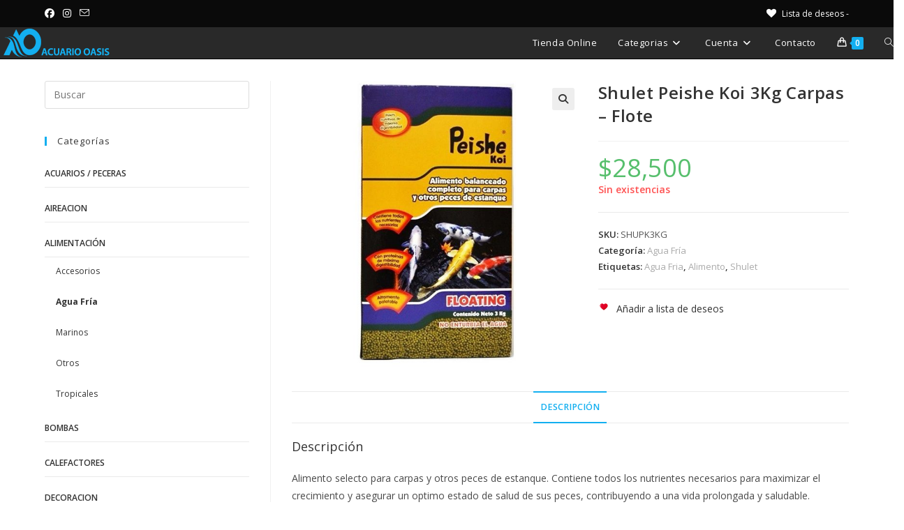

--- FILE ---
content_type: text/html; charset=UTF-8
request_url: https://acuariooasis.com.ar/producto/shulet-peishe-koi-3kg-carpas-flote/
body_size: 16540
content:
<!DOCTYPE html>
<html class="html" lang="es">
<head>
	<meta charset="UTF-8">
	<link rel="profile" href="https://gmpg.org/xfn/11">

	<meta name='robots' content='index, follow, max-image-preview:large, max-snippet:-1, max-video-preview:-1' />
	
	<meta name="viewport" content="width=device-width, initial-scale=1"><script>window._wca = window._wca || [];</script>

	<!-- This site is optimized with the Yoast SEO plugin v26.3 - https://yoast.com/wordpress/plugins/seo/ -->
	<link media="all" href="https://acuariooasis.com.ar/wp-content/cache/autoptimize/css/autoptimize_a4281809478a9a5d4a09f03a4af0f724.css" rel="stylesheet"><title>Shulet Peishe Koi 3Kg Carpas - Flote - Acuario Oasis</title>
	<meta name="description" content="Alimento selecto para carpas y otros peces de estanque. Contiene todos los nutrientes necesarios para una vida prolongada y saludable." />
	<link rel="canonical" href="https://acuariooasis.com.ar/producto/shulet-peishe-koi-3kg-carpas-flote/" />
	<meta property="og:locale" content="es_ES" />
	<meta property="og:type" content="article" />
	<meta property="og:title" content="Shulet Peishe Koi 3Kg Carpas - Flote - Acuario Oasis" />
	<meta property="og:description" content="Alimento selecto para carpas y otros peces de estanque. Contiene todos los nutrientes necesarios para una vida prolongada y saludable." />
	<meta property="og:url" content="https://acuariooasis.com.ar/producto/shulet-peishe-koi-3kg-carpas-flote/" />
	<meta property="og:site_name" content="Acuario Oasis" />
	<meta property="article:publisher" content="https://www.facebook.com/AcuarioOasis/" />
	<meta property="article:modified_time" content="2023-10-06T12:53:39+00:00" />
	<meta property="og:image" content="https://acuariooasis.com.ar/wp-content/uploads/2021/09/Shulet-Peishe-Koi-3Kg.jpg" />
	<meta property="og:image:width" content="1200" />
	<meta property="og:image:height" content="1200" />
	<meta property="og:image:type" content="image/jpeg" />
	<meta name="twitter:card" content="summary_large_image" />
	<meta name="twitter:label1" content="Tiempo de lectura" />
	<meta name="twitter:data1" content="1 minuto" />
	<script type="application/ld+json" class="yoast-schema-graph">{"@context":"https://schema.org","@graph":[{"@type":"WebPage","@id":"https://acuariooasis.com.ar/producto/shulet-peishe-koi-3kg-carpas-flote/","url":"https://acuariooasis.com.ar/producto/shulet-peishe-koi-3kg-carpas-flote/","name":"Shulet Peishe Koi 3Kg Carpas - Flote - Acuario Oasis","isPartOf":{"@id":"https://acuariooasis.com.ar/#website"},"primaryImageOfPage":{"@id":"https://acuariooasis.com.ar/producto/shulet-peishe-koi-3kg-carpas-flote/#primaryimage"},"image":{"@id":"https://acuariooasis.com.ar/producto/shulet-peishe-koi-3kg-carpas-flote/#primaryimage"},"thumbnailUrl":"https://acuariooasis.com.ar/wp-content/uploads/2021/09/Shulet-Peishe-Koi-3Kg.jpg","datePublished":"2021-09-12T12:47:38+00:00","dateModified":"2023-10-06T12:53:39+00:00","description":"Alimento selecto para carpas y otros peces de estanque. Contiene todos los nutrientes necesarios para una vida prolongada y saludable.","breadcrumb":{"@id":"https://acuariooasis.com.ar/producto/shulet-peishe-koi-3kg-carpas-flote/#breadcrumb"},"inLanguage":"es","potentialAction":[{"@type":"ReadAction","target":["https://acuariooasis.com.ar/producto/shulet-peishe-koi-3kg-carpas-flote/"]}]},{"@type":"ImageObject","inLanguage":"es","@id":"https://acuariooasis.com.ar/producto/shulet-peishe-koi-3kg-carpas-flote/#primaryimage","url":"https://acuariooasis.com.ar/wp-content/uploads/2021/09/Shulet-Peishe-Koi-3Kg.jpg","contentUrl":"https://acuariooasis.com.ar/wp-content/uploads/2021/09/Shulet-Peishe-Koi-3Kg.jpg","width":1200,"height":1200},{"@type":"BreadcrumbList","@id":"https://acuariooasis.com.ar/producto/shulet-peishe-koi-3kg-carpas-flote/#breadcrumb","itemListElement":[{"@type":"ListItem","position":1,"name":"Portada","item":"https://acuariooasis.com.ar/"},{"@type":"ListItem","position":2,"name":"Tienda","item":"https://acuariooasis.com.ar/tienda/"},{"@type":"ListItem","position":3,"name":"Shulet Peishe Koi 3Kg Carpas &#8211; Flote"}]},{"@type":"WebSite","@id":"https://acuariooasis.com.ar/#website","url":"https://acuariooasis.com.ar/","name":"Acuario Oasis","description":"Tienda Online","publisher":{"@id":"https://acuariooasis.com.ar/#organization"},"potentialAction":[{"@type":"SearchAction","target":{"@type":"EntryPoint","urlTemplate":"https://acuariooasis.com.ar/?s={search_term_string}"},"query-input":{"@type":"PropertyValueSpecification","valueRequired":true,"valueName":"search_term_string"}}],"inLanguage":"es"},{"@type":"Organization","@id":"https://acuariooasis.com.ar/#organization","name":"Acuario Oasis","url":"https://acuariooasis.com.ar/","logo":{"@type":"ImageObject","inLanguage":"es","@id":"https://acuariooasis.com.ar/#/schema/logo/image/","url":"https://acuariooasis.com.ar/wp-content/uploads/2020/04/Logo-cabecera-1.png","contentUrl":"https://acuariooasis.com.ar/wp-content/uploads/2020/04/Logo-cabecera-1.png","width":160,"height":45,"caption":"Acuario Oasis"},"image":{"@id":"https://acuariooasis.com.ar/#/schema/logo/image/"},"sameAs":["https://www.facebook.com/AcuarioOasis/","https://www.instagram.com/acuariooasis/"]}]}</script>
	<!-- / Yoast SEO plugin. -->


<link rel='dns-prefetch' href='//stats.wp.com' />
<link rel='dns-prefetch' href='//capi-automation.s3.us-east-2.amazonaws.com' />
<link rel='dns-prefetch' href='//fonts.googleapis.com' />
<link rel="alternate" type="application/rss+xml" title="Acuario Oasis &raquo; Feed" href="https://acuariooasis.com.ar/feed/" />
<link rel="alternate" type="application/rss+xml" title="Acuario Oasis &raquo; Feed de los comentarios" href="https://acuariooasis.com.ar/comments/feed/" />
<script>
window._wpemojiSettings = {"baseUrl":"https:\/\/s.w.org\/images\/core\/emoji\/16.0.1\/72x72\/","ext":".png","svgUrl":"https:\/\/s.w.org\/images\/core\/emoji\/16.0.1\/svg\/","svgExt":".svg","source":{"concatemoji":"https:\/\/acuariooasis.com.ar\/wp-includes\/js\/wp-emoji-release.min.js?ver=6.8.3"}};
/*! This file is auto-generated */
!function(s,n){var o,i,e;function c(e){try{var t={supportTests:e,timestamp:(new Date).valueOf()};sessionStorage.setItem(o,JSON.stringify(t))}catch(e){}}function p(e,t,n){e.clearRect(0,0,e.canvas.width,e.canvas.height),e.fillText(t,0,0);var t=new Uint32Array(e.getImageData(0,0,e.canvas.width,e.canvas.height).data),a=(e.clearRect(0,0,e.canvas.width,e.canvas.height),e.fillText(n,0,0),new Uint32Array(e.getImageData(0,0,e.canvas.width,e.canvas.height).data));return t.every(function(e,t){return e===a[t]})}function u(e,t){e.clearRect(0,0,e.canvas.width,e.canvas.height),e.fillText(t,0,0);for(var n=e.getImageData(16,16,1,1),a=0;a<n.data.length;a++)if(0!==n.data[a])return!1;return!0}function f(e,t,n,a){switch(t){case"flag":return n(e,"\ud83c\udff3\ufe0f\u200d\u26a7\ufe0f","\ud83c\udff3\ufe0f\u200b\u26a7\ufe0f")?!1:!n(e,"\ud83c\udde8\ud83c\uddf6","\ud83c\udde8\u200b\ud83c\uddf6")&&!n(e,"\ud83c\udff4\udb40\udc67\udb40\udc62\udb40\udc65\udb40\udc6e\udb40\udc67\udb40\udc7f","\ud83c\udff4\u200b\udb40\udc67\u200b\udb40\udc62\u200b\udb40\udc65\u200b\udb40\udc6e\u200b\udb40\udc67\u200b\udb40\udc7f");case"emoji":return!a(e,"\ud83e\udedf")}return!1}function g(e,t,n,a){var r="undefined"!=typeof WorkerGlobalScope&&self instanceof WorkerGlobalScope?new OffscreenCanvas(300,150):s.createElement("canvas"),o=r.getContext("2d",{willReadFrequently:!0}),i=(o.textBaseline="top",o.font="600 32px Arial",{});return e.forEach(function(e){i[e]=t(o,e,n,a)}),i}function t(e){var t=s.createElement("script");t.src=e,t.defer=!0,s.head.appendChild(t)}"undefined"!=typeof Promise&&(o="wpEmojiSettingsSupports",i=["flag","emoji"],n.supports={everything:!0,everythingExceptFlag:!0},e=new Promise(function(e){s.addEventListener("DOMContentLoaded",e,{once:!0})}),new Promise(function(t){var n=function(){try{var e=JSON.parse(sessionStorage.getItem(o));if("object"==typeof e&&"number"==typeof e.timestamp&&(new Date).valueOf()<e.timestamp+604800&&"object"==typeof e.supportTests)return e.supportTests}catch(e){}return null}();if(!n){if("undefined"!=typeof Worker&&"undefined"!=typeof OffscreenCanvas&&"undefined"!=typeof URL&&URL.createObjectURL&&"undefined"!=typeof Blob)try{var e="postMessage("+g.toString()+"("+[JSON.stringify(i),f.toString(),p.toString(),u.toString()].join(",")+"));",a=new Blob([e],{type:"text/javascript"}),r=new Worker(URL.createObjectURL(a),{name:"wpTestEmojiSupports"});return void(r.onmessage=function(e){c(n=e.data),r.terminate(),t(n)})}catch(e){}c(n=g(i,f,p,u))}t(n)}).then(function(e){for(var t in e)n.supports[t]=e[t],n.supports.everything=n.supports.everything&&n.supports[t],"flag"!==t&&(n.supports.everythingExceptFlag=n.supports.everythingExceptFlag&&n.supports[t]);n.supports.everythingExceptFlag=n.supports.everythingExceptFlag&&!n.supports.flag,n.DOMReady=!1,n.readyCallback=function(){n.DOMReady=!0}}).then(function(){return e}).then(function(){var e;n.supports.everything||(n.readyCallback(),(e=n.source||{}).concatemoji?t(e.concatemoji):e.wpemoji&&e.twemoji&&(t(e.twemoji),t(e.wpemoji)))}))}((window,document),window._wpemojiSettings);
</script>














<link rel='stylesheet' id='smls-google-fonts-sans-css' href='https://fonts.googleapis.com/css?family=Open+Sans%3A400%2C300%2C600%2C700%2C800&#038;ver=6.8.3' media='all' />
<link rel='stylesheet' id='smls-google-fonts-roboto-css' href='https://fonts.googleapis.com/css?family=Roboto%3A400%2C300italic%2C400italic%2C500%2C500italic%2C700%2C700italic%2C900italic%2C900&#038;ver=6.8.3' media='all' />
<link rel='stylesheet' id='smls-google-fonts-lato-css' href='https://fonts.googleapis.com/css?family=Lato%3A400%2C300italic%2C400italic%2C700%2C700italic%2C900italic%2C900&#038;ver=6.8.3' media='all' />
<link rel='stylesheet' id='smls-google-fonts-montserrat-css' href='https://fonts.googleapis.com/css?family=Montserrat%3A400%2C700&#038;ver=6.8.3' media='all' />
<link rel='stylesheet' id='smls-google-fonts-merriweather-css' href='https://fonts.googleapis.com/css?family=Merriweather+Sans%3A300%2C400%2C700%2C800+Sans%3A300%2C400%2C700&#038;ver=6.8.3' media='all' />
<link rel='stylesheet' id='smls-google-fonts-droid-css' href='https://fonts.googleapis.com/css?family=Droid+Sans%3A400%2C700&#038;ver=6.8.3' media='all' />
<link rel='stylesheet' id='smls-google-fonts-oxygen-css' href='https://fonts.googleapis.com/css?family=Oxygen%3A300%2C400%2C700&#038;ver=6.8.3' media='all' />
<link rel='stylesheet' id='smls-google-fonts-raleway-css' href='https://fonts.googleapis.com/css?family=Raleway%3A100%2C200%2C300%2C400%2C500%2C600%2C700%2C800%2C900&#038;ver=6.8.3' media='all' />








<link rel='preload' as='font' type='font/woff2' crossorigin='anonymous' id='tinvwl-webfont-font-css' href='https://acuariooasis.com.ar/wp-content/plugins/ti-woocommerce-wishlist/assets/fonts/tinvwl-webfont.woff2?ver=xu2uyi' media='all' />










<!--n2css--><!--n2js--><script src="https://acuariooasis.com.ar/wp-includes/js/jquery/jquery.min.js?ver=3.7.1" id="jquery-core-js"></script>





<script id="wc-add-to-cart-js-extra">
var wc_add_to_cart_params = {"ajax_url":"\/wp-admin\/admin-ajax.php","wc_ajax_url":"\/?wc-ajax=%%endpoint%%","i18n_view_cart":"Ver carrito","cart_url":"https:\/\/acuariooasis.com.ar\/carrito\/","is_cart":"","cart_redirect_after_add":"no"};
</script>





<script id="wc-single-product-js-extra">
var wc_single_product_params = {"i18n_required_rating_text":"Por favor elige una puntuaci\u00f3n","i18n_rating_options":["1 de 5 estrellas","2 de 5 estrellas","3 de 5 estrellas","4 de 5 estrellas","5 de 5 estrellas"],"i18n_product_gallery_trigger_text":"Ver galer\u00eda de im\u00e1genes a pantalla completa","review_rating_required":"no","flexslider":{"rtl":false,"animation":"slide","smoothHeight":true,"directionNav":false,"controlNav":"thumbnails","slideshow":false,"animationSpeed":500,"animationLoop":false,"allowOneSlide":false},"zoom_enabled":"1","zoom_options":[],"photoswipe_enabled":"1","photoswipe_options":{"shareEl":false,"closeOnScroll":false,"history":false,"hideAnimationDuration":0,"showAnimationDuration":0},"flexslider_enabled":"1"};
</script>


<script id="woocommerce-js-extra">
var woocommerce_params = {"ajax_url":"\/wp-admin\/admin-ajax.php","wc_ajax_url":"\/?wc-ajax=%%endpoint%%","i18n_password_show":"Mostrar contrase\u00f1a","i18n_password_hide":"Ocultar contrase\u00f1a"};
</script>

<script defer='defer' src="https://stats.wp.com/s-202546.js" id="woocommerce-analytics-js" defer data-wp-strategy="defer"></script>
<link rel="https://api.w.org/" href="https://acuariooasis.com.ar/wp-json/" /><link rel="alternate" title="JSON" type="application/json" href="https://acuariooasis.com.ar/wp-json/wp/v2/product/2637" /><link rel="EditURI" type="application/rsd+xml" title="RSD" href="https://acuariooasis.com.ar/xmlrpc.php?rsd" />
<meta name="generator" content="WordPress 6.8.3" />
<meta name="generator" content="WooCommerce 10.3.5" />
<link rel='shortlink' href='https://acuariooasis.com.ar/?p=2637' />
<link rel="alternate" title="oEmbed (JSON)" type="application/json+oembed" href="https://acuariooasis.com.ar/wp-json/oembed/1.0/embed?url=https%3A%2F%2Facuariooasis.com.ar%2Fproducto%2Fshulet-peishe-koi-3kg-carpas-flote%2F" />
<link rel="alternate" title="oEmbed (XML)" type="text/xml+oembed" href="https://acuariooasis.com.ar/wp-json/oembed/1.0/embed?url=https%3A%2F%2Facuariooasis.com.ar%2Fproducto%2Fshulet-peishe-koi-3kg-carpas-flote%2F&#038;format=xml" />
			
				
		<!-- Google site verification - Google for WooCommerce -->
<meta name="google-site-verification" content="TZbryenT5exrKg-883uj7mNBMNaW0q0LChtWJCzhzUk" />
	<noscript><style>.woocommerce-product-gallery{ opacity: 1 !important; }</style></noscript>
	<meta name="generator" content="Elementor 3.33.0; features: additional_custom_breakpoints; settings: css_print_method-external, google_font-enabled, font_display-auto">

<!-- Meta Pixel Code -->
<script type='text/javascript'>
!function(f,b,e,v,n,t,s){if(f.fbq)return;n=f.fbq=function(){n.callMethod?
n.callMethod.apply(n,arguments):n.queue.push(arguments)};if(!f._fbq)f._fbq=n;
n.push=n;n.loaded=!0;n.version='2.0';n.queue=[];t=b.createElement(e);t.async=!0;
t.src=v;s=b.getElementsByTagName(e)[0];s.parentNode.insertBefore(t,s)}(window,
document,'script','https://connect.facebook.net/en_US/fbevents.js?v=next');
</script>
<!-- End Meta Pixel Code -->

      <script type='text/javascript'>
        var url = window.location.origin + '?ob=open-bridge';
        fbq('set', 'openbridge', '683888859148058', url);
      </script>
    <script type='text/javascript'>fbq('init', '683888859148058', {}, {
    "agent": "wordpress-6.8.3-3.0.16"
})</script><script type='text/javascript'>
    fbq('track', 'PageView', []);
  </script>
<!-- Meta Pixel Code -->
<noscript>
<img height="1" width="1" style="display:none" alt="fbpx"
src="https://www.facebook.com/tr?id=683888859148058&ev=PageView&noscript=1" />
</noscript>
<!-- End Meta Pixel Code -->
			<script  type="text/javascript">
				!function(f,b,e,v,n,t,s){if(f.fbq)return;n=f.fbq=function(){n.callMethod?
					n.callMethod.apply(n,arguments):n.queue.push(arguments)};if(!f._fbq)f._fbq=n;
					n.push=n;n.loaded=!0;n.version='2.0';n.queue=[];t=b.createElement(e);t.async=!0;
					t.src=v;s=b.getElementsByTagName(e)[0];s.parentNode.insertBefore(t,s)}(window,
					document,'script','https://connect.facebook.net/en_US/fbevents.js');
			</script>
			<!-- WooCommerce Facebook Integration Begin -->
			<script  type="text/javascript">

				fbq('init', '683888859148058', {}, {
    "agent": "woocommerce_1-10.3.5-3.5.12"
});

				document.addEventListener( 'DOMContentLoaded', function() {
					// Insert placeholder for events injected when a product is added to the cart through AJAX.
					document.body.insertAdjacentHTML( 'beforeend', '<div class=\"wc-facebook-pixel-event-placeholder\"></div>' );
				}, false );

			</script>
			<!-- WooCommerce Facebook Integration End -->
						
			<link rel="icon" href="https://acuariooasis.com.ar/wp-content/uploads/2020/04/cropped-Logo-favicon-2-32x32.png" sizes="32x32" />
<link rel="icon" href="https://acuariooasis.com.ar/wp-content/uploads/2020/04/cropped-Logo-favicon-2-192x192.png" sizes="192x192" />
<link rel="apple-touch-icon" href="https://acuariooasis.com.ar/wp-content/uploads/2020/04/cropped-Logo-favicon-2-180x180.png" />
<meta name="msapplication-TileImage" content="https://acuariooasis.com.ar/wp-content/uploads/2020/04/cropped-Logo-favicon-2-270x270.png" />
		
		<!-- OceanWP CSS -->
</head>

<body data-rsssl=1 class="wp-singular product-template-default single single-product postid-2637 wp-custom-logo wp-embed-responsive wp-theme-oceanwp theme-oceanwp woocommerce woocommerce-page woocommerce-no-js tinvwl-theme-style oceanwp-theme dropdown-mobile has-transparent-header default-breakpoint has-sidebar content-left-sidebar has-topbar page-header-disabled has-breadcrumbs has-grid-list woo-dropdown-cat account-original-style elementor-default elementor-kit-110" >

	
	
	<div id="outer-wrap" class="site clr">

		<a class="skip-link screen-reader-text" href="#main">Ir al contenido</a>

		
		<div id="wrap" class="clr">

			

<div id="top-bar-wrap" class="clr">

	<div id="top-bar" class="clr container">

		
		<div id="top-bar-inner" class="clr">

			
	<div id="top-bar-content" class="clr has-content top-bar-right">

		
		
			
				<span class="topbar-content">

					<a href="https://acuariooasis.com.ar/lista-de-deseos/"
   name="lista-de-deseos" aria-label="Lista de deseos -"
   class="wishlist_products_counter top_wishlist-heart top_wishlist- wishlist-counter-with-products">
	<span class="wishlist_products_counter_text">Lista de deseos -</span>
			<span class="wishlist_products_counter_number"></span>
	</a>

				</span>

				
	</div><!-- #top-bar-content -->



<div id="top-bar-social" class="clr top-bar-left">

	<ul class="clr" aria-label="Enlaces sociales">

		<li class="oceanwp-facebook"><a href="https://es-la.facebook.com/AcuarioOasis/" aria-label="Facebook (se abre en una nueva pestaña)" target="_blank" rel="noopener noreferrer"><i class=" fab fa-facebook" aria-hidden="true" role="img"></i></a></li><li class="oceanwp-instagram"><a href="https://www.instagram.com/acuariooasis/" aria-label="Instagram (se abre en una nueva pestaña)" target="_blank" rel="noopener noreferrer"><i class=" fab fa-instagram" aria-hidden="true" role="img"></i></a></li><li class="oceanwp-email"><a href="mailto:&#105;&#110;&#102;o&#64;a&#99;&#117;&#97;r&#105;oo&#97;s&#105;&#115;.c&#111;m.&#97;r" aria-label="Enviar por correo electrónico (se abre en tu aplicación)" target="_self"><i class=" icon-envelope" aria-hidden="true" role="img"></i></a></li>
	</ul>

</div><!-- #top-bar-social -->

		</div><!-- #top-bar-inner -->

		
	</div><!-- #top-bar -->

</div><!-- #top-bar-wrap -->


				<div id="transparent-header-wrap" class="clr">
	
<header id="site-header" class="transparent-header effect-one clr" data-height="45" role="banner">

	
					
			<div id="site-header-inner" class="clr ">

				
				

<div id="site-logo" class="clr" >

	
	<div id="site-logo-inner" class="clr">

		<a href="https://acuariooasis.com.ar/" class="custom-logo-link" rel="home"><img width="160" height="43" src="https://acuariooasis.com.ar/wp-content/uploads/2020/04/cropped-Logo-cabecera-1.png" class="custom-logo" alt="Acuario Oasis" decoding="async" /></a>
	</div><!-- #site-logo-inner -->

	
	
</div><!-- #site-logo -->

			<div id="site-navigation-wrap" class="clr">
			
			
			
			<nav id="site-navigation" class="navigation main-navigation clr" role="navigation" >

				<ul id="menu-menu-principal" class="main-menu dropdown-menu sf-menu"><li id="menu-item-62" class="menu-item menu-item-type-custom menu-item-object-custom menu-item-62"><a href="https://acuariooasis.com.ar/tienda/" class="menu-link"><span class="text-wrap">Tienda Online</span></a></li><li id="menu-item-465" class="menu-item menu-item-type-custom menu-item-object-custom menu-item-has-children dropdown menu-item-465"><a href="#" class="menu-link"><span class="text-wrap">Categorias<i class="nav-arrow fa fa-angle-down" aria-hidden="true" role="img"></i></span></a>
<ul class="sub-menu">
	<li id="menu-item-2253" class="menu-item menu-item-type-custom menu-item-object-custom menu-item-2253"><a href="https://acuariooasis.com.ar/categoria-producto/acuarios-peceras/" class="menu-link"><span class="text-wrap">Acuarios / Peceras</span></a></li>	<li id="menu-item-466" class="menu-item menu-item-type-custom menu-item-object-custom menu-item-466"><a href="https://acuariooasis.com.ar/categoria-producto/aireacion/" class="menu-link"><span class="text-wrap">Aireacion</span></a></li>	<li id="menu-item-467" class="menu-item menu-item-type-custom menu-item-object-custom menu-item-467"><a href="https://acuariooasis.com.ar/categoria-producto/alimentacion/" class="menu-link"><span class="text-wrap">Alimentacion</span></a></li>	<li id="menu-item-468" class="menu-item menu-item-type-custom menu-item-object-custom menu-item-468"><a href="https://acuariooasis.com.ar/categoria-producto/bombas/" class="menu-link"><span class="text-wrap">Bombas</span></a></li>	<li id="menu-item-634" class="menu-item menu-item-type-custom menu-item-object-custom menu-item-634"><a href="https://acuariooasis.com.ar/categoria-producto/calefactores/" class="menu-link"><span class="text-wrap">Calefactores</span></a></li>	<li id="menu-item-1589" class="menu-item menu-item-type-custom menu-item-object-custom menu-item-1589"><a href="https://acuariooasis.com.ar/categoria-producto/decoracion/" class="menu-link"><span class="text-wrap">Decoración</span></a></li>	<li id="menu-item-719" class="menu-item menu-item-type-custom menu-item-object-custom menu-item-719"><a href="https://acuariooasis.com.ar/categoria-producto/fertilizantes/" class="menu-link"><span class="text-wrap">Fertilizantes</span></a></li>	<li id="menu-item-469" class="menu-item menu-item-type-custom menu-item-object-custom menu-item-469"><a href="https://acuariooasis.com.ar/categoria-producto/filtros/" class="menu-link"><span class="text-wrap">Filtros</span></a></li>	<li id="menu-item-470" class="menu-item menu-item-type-custom menu-item-object-custom menu-item-470"><a href="https://acuariooasis.com.ar/categoria-producto/iluminacion/" class="menu-link"><span class="text-wrap">Iluminación</span></a></li>	<li id="menu-item-904" class="menu-item menu-item-type-custom menu-item-object-custom menu-item-904"><a href="https://acuariooasis.com.ar/categoria-producto/inyeccion-de-co2/" class="menu-link"><span class="text-wrap">Inyeccion de CO2</span></a></li>	<li id="menu-item-925" class="menu-item menu-item-type-custom menu-item-object-custom menu-item-925"><a href="https://acuariooasis.com.ar/categoria-producto/limpieza-y-mantenimiento/" class="menu-link"><span class="text-wrap">Limpieza y Mantenimiento</span></a></li>	<li id="menu-item-661" class="menu-item menu-item-type-custom menu-item-object-custom menu-item-661"><a href="https://acuariooasis.com.ar/categoria-producto/medidores/" class="menu-link"><span class="text-wrap">Medidores</span></a></li>	<li id="menu-item-2324" class="menu-item menu-item-type-custom menu-item-object-custom menu-item-2324"><a href="https://acuariooasis.com.ar/categoria-producto/plantas/" class="menu-link"><span class="text-wrap">Plantas</span></a></li>	<li id="menu-item-1491" class="menu-item menu-item-type-custom menu-item-object-custom menu-item-1491"><a href="https://acuariooasis.com.ar/categoria-producto/sales-marinas/" class="menu-link"><span class="text-wrap">Sales Marinas y Aditivos</span></a></li>	<li id="menu-item-1490" class="menu-item menu-item-type-custom menu-item-object-custom menu-item-1490"><a href="https://acuariooasis.com.ar/categoria-producto/skimmers/" class="menu-link"><span class="text-wrap">Skimmers</span></a></li>	<li id="menu-item-740" class="menu-item menu-item-type-custom menu-item-object-custom menu-item-740"><a href="https://acuariooasis.com.ar/categoria-producto/sustratos/" class="menu-link"><span class="text-wrap">Sustratos</span></a></li>	<li id="menu-item-801" class="menu-item menu-item-type-custom menu-item-object-custom menu-item-801"><a href="https://acuariooasis.com.ar/categoria-producto/tratamiento-del-agua/" class="menu-link"><span class="text-wrap">Tratamiento del agua</span></a></li>	<li id="menu-item-2078" class="menu-item menu-item-type-custom menu-item-object-custom menu-item-2078"><a href="https://acuariooasis.com.ar/categoria-producto/tratamiento-enfermedades-y-plagas/" class="menu-link"><span class="text-wrap">Tratamiento Enfermedades y Plagas</span></a></li></ul>
</li><li id="menu-item-61" class="menu-item menu-item-type-custom menu-item-object-custom menu-item-has-children dropdown menu-item-61"><a href="https://acuariooasis.com.ar/tienda/" class="menu-link"><span class="text-wrap">Cuenta<i class="nav-arrow fa fa-angle-down" aria-hidden="true" role="img"></i></span></a>
<ul class="sub-menu">
	<li id="menu-item-2429" class="menu-item menu-item-type-post_type menu-item-object-page menu-item-privacy-policy menu-item-2429"><a href="https://acuariooasis.com.ar/privacy-policy/" class="menu-link"><span class="text-wrap">Como comprar</span></a></li>	<li id="menu-item-63" class="menu-item menu-item-type-custom menu-item-object-custom menu-item-63"><a href="https://acuariooasis.com.ar/mi-cuenta/" class="menu-link"><span class="text-wrap"><i class="icon before line-icon icon-user" aria-hidden="true"></i><span class="menu-text">Mi Cuenta</span></span></a></li>	<li id="menu-item-64" class="menu-item menu-item-type-custom menu-item-object-custom menu-item-64"><a href="https://acuariooasis.com.ar/carrito/" class="menu-link"><span class="text-wrap"><i class="icon before line-icon icon-basket" aria-hidden="true"></i><span class="menu-text">Carrito</span></span></a></li>	<li id="menu-item-65" class="menu-item menu-item-type-custom menu-item-object-custom menu-item-65"><a href="https://acuariooasis.com.ar/carrito/" class="menu-link"><span class="text-wrap"><i class="icon before line-icon icon-credit-card" aria-hidden="true"></i><span class="menu-text">Finalizar Compra</span></span></a></li></ul>
</li><li id="menu-item-300" class="menu-item menu-item-type-custom menu-item-object-custom menu-item-300"><a href="https://acuariooasis.com.ar/contacto/" class="menu-link"><span class="text-wrap">Contacto</span></a></li>
			<li class="woo-menu-icon wcmenucart-toggle-drop_down toggle-cart-widget">
				
			<a href="https://acuariooasis.com.ar/carrito/" class="wcmenucart">
				<span class="wcmenucart-count"><i class=" icon-handbag" aria-hidden="true" role="img"></i><span class="wcmenucart-details count">0</span></span>
			</a>

												<div class="current-shop-items-dropdown owp-mini-cart clr">
						<div class="current-shop-items-inner clr">
							<div class="widget woocommerce widget_shopping_cart"><div class="widget_shopping_cart_content"></div></div>						</div>
					</div>
							</li>

			<li class="search-toggle-li" ><a href="https://acuariooasis.com.ar/#" class="site-search-toggle search-dropdown-toggle"><span class="screen-reader-text">Alternar búsqueda de la web</span><i class=" icon-magnifier" aria-hidden="true" role="img"></i></a></li></ul>
<div id="searchform-dropdown" class="header-searchform-wrap clr" >
	
<form aria-label="Buscar en esta web" role="search" method="get" class="searchform" action="https://acuariooasis.com.ar/">	
	<input aria-label="Insertar la consulta de búsqueda" type="search" id="ocean-search-form-1" class="field" autocomplete="off" placeholder="Buscar" name="s">
		</form>
</div><!-- #searchform-dropdown -->

			</nav><!-- #site-navigation -->

			
			
					</div><!-- #site-navigation-wrap -->
			
		
	
				
	
	<div class="oceanwp-mobile-menu-icon clr mobile-right">

		
		
		
			<a href="https://acuariooasis.com.ar/carrito/" class="wcmenucart">
				<span class="wcmenucart-count"><i class=" icon-handbag" aria-hidden="true" role="img"></i><span class="wcmenucart-details count">0</span></span>
			</a>

			
		<a href="https://acuariooasis.com.ar/#mobile-menu-toggle" class="mobile-menu"  aria-label="Menú móvil">
							<i class="fa fa-bars" aria-hidden="true"></i>
								<span class="oceanwp-text">Menú</span>
				<span class="oceanwp-close-text">Cerrar</span>
						</a>

		
		
		
	</div><!-- #oceanwp-mobile-menu-navbar -->

	

			</div><!-- #site-header-inner -->

			
<div id="mobile-dropdown" class="clr" >

	<nav class="clr">

		<ul id="menu-menu-principal-1" class="menu"><li class="menu-item menu-item-type-custom menu-item-object-custom menu-item-62"><a href="https://acuariooasis.com.ar/tienda/">Tienda Online</a></li>
<li class="menu-item menu-item-type-custom menu-item-object-custom menu-item-has-children menu-item-465"><a href="#">Categorias</a>
<ul class="sub-menu">
	<li class="menu-item menu-item-type-custom menu-item-object-custom menu-item-2253"><a href="https://acuariooasis.com.ar/categoria-producto/acuarios-peceras/">Acuarios / Peceras</a></li>
	<li class="menu-item menu-item-type-custom menu-item-object-custom menu-item-466"><a href="https://acuariooasis.com.ar/categoria-producto/aireacion/">Aireacion</a></li>
	<li class="menu-item menu-item-type-custom menu-item-object-custom menu-item-467"><a href="https://acuariooasis.com.ar/categoria-producto/alimentacion/">Alimentacion</a></li>
	<li class="menu-item menu-item-type-custom menu-item-object-custom menu-item-468"><a href="https://acuariooasis.com.ar/categoria-producto/bombas/">Bombas</a></li>
	<li class="menu-item menu-item-type-custom menu-item-object-custom menu-item-634"><a href="https://acuariooasis.com.ar/categoria-producto/calefactores/">Calefactores</a></li>
	<li class="menu-item menu-item-type-custom menu-item-object-custom menu-item-1589"><a href="https://acuariooasis.com.ar/categoria-producto/decoracion/">Decoración</a></li>
	<li class="menu-item menu-item-type-custom menu-item-object-custom menu-item-719"><a href="https://acuariooasis.com.ar/categoria-producto/fertilizantes/">Fertilizantes</a></li>
	<li class="menu-item menu-item-type-custom menu-item-object-custom menu-item-469"><a href="https://acuariooasis.com.ar/categoria-producto/filtros/">Filtros</a></li>
	<li class="menu-item menu-item-type-custom menu-item-object-custom menu-item-470"><a href="https://acuariooasis.com.ar/categoria-producto/iluminacion/">Iluminación</a></li>
	<li class="menu-item menu-item-type-custom menu-item-object-custom menu-item-904"><a href="https://acuariooasis.com.ar/categoria-producto/inyeccion-de-co2/">Inyeccion de CO2</a></li>
	<li class="menu-item menu-item-type-custom menu-item-object-custom menu-item-925"><a href="https://acuariooasis.com.ar/categoria-producto/limpieza-y-mantenimiento/">Limpieza y Mantenimiento</a></li>
	<li class="menu-item menu-item-type-custom menu-item-object-custom menu-item-661"><a href="https://acuariooasis.com.ar/categoria-producto/medidores/">Medidores</a></li>
	<li class="menu-item menu-item-type-custom menu-item-object-custom menu-item-2324"><a href="https://acuariooasis.com.ar/categoria-producto/plantas/">Plantas</a></li>
	<li class="menu-item menu-item-type-custom menu-item-object-custom menu-item-1491"><a href="https://acuariooasis.com.ar/categoria-producto/sales-marinas/">Sales Marinas y Aditivos</a></li>
	<li class="menu-item menu-item-type-custom menu-item-object-custom menu-item-1490"><a href="https://acuariooasis.com.ar/categoria-producto/skimmers/">Skimmers</a></li>
	<li class="menu-item menu-item-type-custom menu-item-object-custom menu-item-740"><a href="https://acuariooasis.com.ar/categoria-producto/sustratos/">Sustratos</a></li>
	<li class="menu-item menu-item-type-custom menu-item-object-custom menu-item-801"><a href="https://acuariooasis.com.ar/categoria-producto/tratamiento-del-agua/">Tratamiento del agua</a></li>
	<li class="menu-item menu-item-type-custom menu-item-object-custom menu-item-2078"><a href="https://acuariooasis.com.ar/categoria-producto/tratamiento-enfermedades-y-plagas/">Tratamiento Enfermedades y Plagas</a></li>
</ul>
</li>
<li class="menu-item menu-item-type-custom menu-item-object-custom menu-item-has-children menu-item-61"><a href="https://acuariooasis.com.ar/tienda/">Cuenta</a>
<ul class="sub-menu">
	<li class="menu-item menu-item-type-post_type menu-item-object-page menu-item-privacy-policy menu-item-2429"><a rel="privacy-policy" href="https://acuariooasis.com.ar/privacy-policy/">Como comprar</a></li>
	<li class="menu-item menu-item-type-custom menu-item-object-custom menu-item-63"><a href="https://acuariooasis.com.ar/mi-cuenta/"><i class="icon before line-icon icon-user" aria-hidden="true"></i><span class="menu-text">Mi Cuenta</span></a></li>
	<li class="menu-item menu-item-type-custom menu-item-object-custom menu-item-64"><a href="https://acuariooasis.com.ar/carrito/"><i class="icon before line-icon icon-basket" aria-hidden="true"></i><span class="menu-text">Carrito</span></a></li>
	<li class="menu-item menu-item-type-custom menu-item-object-custom menu-item-65"><a href="https://acuariooasis.com.ar/carrito/"><i class="icon before line-icon icon-credit-card" aria-hidden="true"></i><span class="menu-text">Finalizar Compra</span></a></li>
</ul>
</li>
<li class="menu-item menu-item-type-custom menu-item-object-custom menu-item-300"><a href="https://acuariooasis.com.ar/contacto/">Contacto</a></li>

			<li class="woo-menu-icon wcmenucart-toggle-drop_down toggle-cart-widget">
				
			<a href="https://acuariooasis.com.ar/carrito/" class="wcmenucart">
				<span class="wcmenucart-count"><i class=" icon-handbag" aria-hidden="true" role="img"></i><span class="wcmenucart-details count">0</span></span>
			</a>

												<div class="current-shop-items-dropdown owp-mini-cart clr">
						<div class="current-shop-items-inner clr">
							<div class="widget woocommerce widget_shopping_cart"><div class="widget_shopping_cart_content"></div></div>						</div>
					</div>
							</li>

			<li class="search-toggle-li" ><a href="https://acuariooasis.com.ar/#" class="site-search-toggle search-dropdown-toggle"><span class="screen-reader-text">Alternar búsqueda de la web</span><i class=" icon-magnifier" aria-hidden="true" role="img"></i></a></li></ul>
<div id="mobile-menu-search" class="clr">
	<form aria-label="Buscar en esta web" method="get" action="https://acuariooasis.com.ar/" class="mobile-searchform">
		<input aria-label="Insertar la consulta de búsqueda" value="" class="field" id="ocean-mobile-search-2" type="search" name="s" autocomplete="off" placeholder="Buscar" />
		<button aria-label="Enviar la búsqueda" type="submit" class="searchform-submit">
			<i class=" icon-magnifier" aria-hidden="true" role="img"></i>		</button>
					</form>
</div><!-- .mobile-menu-search -->

	</nav>

</div>

			
			
		
		
</header><!-- #site-header -->

	</div>
	
			
			<main id="main" class="site-main clr" role="main">

				
	

<div id="content-wrap" class="container clr">

	
	<div id="primary" class="content-area clr">

		
		<div id="content" class="clr site-content">

			
			<article class="entry-content entry clr">

					
			<div class="woocommerce-notices-wrapper"></div>
<div id="product-2637" class="entry has-media owp-thumbs-layout-horizontal owp-btn-normal owp-tabs-layout-horizontal has-no-thumbnails circle-sale product type-product post-2637 status-publish first outofstock product_cat-agua-fria product_tag-agua-fria product_tag-alimento product_tag-shulet has-post-thumbnail purchasable product-type-simple">

	<div class="woocommerce-product-gallery woocommerce-product-gallery--with-images woocommerce-product-gallery--columns-4 images" data-columns="4" style="opacity: 0; transition: opacity .25s ease-in-out;">
		<figure class="woocommerce-product-gallery__wrapper">
		<div data-thumb="https://acuariooasis.com.ar/wp-content/uploads/2021/09/Shulet-Peishe-Koi-3Kg-100x100.jpg" data-thumb-alt="Shulet Peishe Koi 3Kg Carpas - Flote" data-thumb-srcset="https://acuariooasis.com.ar/wp-content/uploads/2021/09/Shulet-Peishe-Koi-3Kg-100x100.jpg 100w, https://acuariooasis.com.ar/wp-content/uploads/2021/09/Shulet-Peishe-Koi-3Kg-300x300.jpg 300w, https://acuariooasis.com.ar/wp-content/uploads/2021/09/Shulet-Peishe-Koi-3Kg-1024x1024.jpg 1024w, https://acuariooasis.com.ar/wp-content/uploads/2021/09/Shulet-Peishe-Koi-3Kg-150x150.jpg 150w, https://acuariooasis.com.ar/wp-content/uploads/2021/09/Shulet-Peishe-Koi-3Kg-768x768.jpg 768w, https://acuariooasis.com.ar/wp-content/uploads/2021/09/Shulet-Peishe-Koi-3Kg-600x600.jpg 600w, https://acuariooasis.com.ar/wp-content/uploads/2021/09/Shulet-Peishe-Koi-3Kg.jpg 1200w"  data-thumb-sizes="(max-width: 100px) 100vw, 100px" class="woocommerce-product-gallery__image"><a href="https://acuariooasis.com.ar/wp-content/uploads/2021/09/Shulet-Peishe-Koi-3Kg.jpg"><img fetchpriority="high" width="600" height="600" src="https://acuariooasis.com.ar/wp-content/uploads/2021/09/Shulet-Peishe-Koi-3Kg-600x600.jpg" class="wp-post-image" alt="Shulet Peishe Koi 3Kg Carpas - Flote" data-caption="" data-src="https://acuariooasis.com.ar/wp-content/uploads/2021/09/Shulet-Peishe-Koi-3Kg.jpg" data-large_image="https://acuariooasis.com.ar/wp-content/uploads/2021/09/Shulet-Peishe-Koi-3Kg.jpg" data-large_image_width="1200" data-large_image_height="1200" decoding="async" srcset="https://acuariooasis.com.ar/wp-content/uploads/2021/09/Shulet-Peishe-Koi-3Kg-600x600.jpg 600w, https://acuariooasis.com.ar/wp-content/uploads/2021/09/Shulet-Peishe-Koi-3Kg-300x300.jpg 300w, https://acuariooasis.com.ar/wp-content/uploads/2021/09/Shulet-Peishe-Koi-3Kg-1024x1024.jpg 1024w, https://acuariooasis.com.ar/wp-content/uploads/2021/09/Shulet-Peishe-Koi-3Kg-150x150.jpg 150w, https://acuariooasis.com.ar/wp-content/uploads/2021/09/Shulet-Peishe-Koi-3Kg-768x768.jpg 768w, https://acuariooasis.com.ar/wp-content/uploads/2021/09/Shulet-Peishe-Koi-3Kg-100x100.jpg 100w, https://acuariooasis.com.ar/wp-content/uploads/2021/09/Shulet-Peishe-Koi-3Kg.jpg 1200w" sizes="(max-width: 600px) 100vw, 600px" /></a></div>	</figure>
</div>

		<div class="summary entry-summary">
			
<h2 class="single-post-title product_title entry-title">Shulet Peishe Koi 3Kg Carpas &#8211; Flote</h2>
<p class="price"><span class="woocommerce-Price-amount amount"><bdi><span class="woocommerce-Price-currencySymbol">&#36;</span>28,500</bdi></span></p>
<p class="stock out-of-stock">Sin existencias</p>
<div class="product_meta">

	
	
		<span class="sku_wrapper">SKU: <span class="sku">SHUPK3KG</span></span>

	
	<span class="posted_in">Categoría: <a href="https://acuariooasis.com.ar/categoria-producto/alimentacion/agua-fria/" rel="tag">Agua Fría</a></span>
	<span class="tagged_as">Etiquetas: <a href="https://acuariooasis.com.ar/etiqueta-producto/agua-fria/" rel="tag">Agua Fria</a>, <a href="https://acuariooasis.com.ar/etiqueta-producto/alimento/" rel="tag">Alimento</a>, <a href="https://acuariooasis.com.ar/etiqueta-producto/shulet/" rel="tag">Shulet</a></span>
	
</div>
<div class="tinv-wraper woocommerce tinv-wishlist tinvwl-after-add-to-cart tinvwl-woocommerce_single_product_summary"
	 data-tinvwl_product_id="2637">
	<div class="tinv-wishlist-clear"></div><a role="button" tabindex="0" name="anadir-a-lista-de-deseos" aria-label="Añadir a lista de deseos" class="tinvwl_add_to_wishlist_button tinvwl-icon-custom  tinvwl-position-after" data-tinv-wl-list="[]" data-tinv-wl-product="2637" data-tinv-wl-productvariation="0" data-tinv-wl-productvariations="[]" data-tinv-wl-producttype="simple" data-tinv-wl-action="add"><img src="https://acuariooasis.com.ar/wp-content/uploads/2020/04/succodesign-love-is-in-the-web-heart.ico" alt="Añadir a lista de deseos"  /> <span class="tinvwl_add_to_wishlist-text">Añadir a lista de deseos</span></a><div class="tinv-wishlist-clear"></div>		<div
		class="tinvwl-tooltip">Añadir a lista de deseos</div>
</div>
		</div>

		<div class="clear-after-summary clr"></div>
	<div class="woocommerce-tabs wc-tabs-wrapper">
		<ul class="tabs wc-tabs" role="tablist">
							<li role="presentation" class="description_tab" id="tab-title-description">
					<a href="#tab-description" role="tab" aria-controls="tab-description">
						Descripción					</a>
				</li>
					</ul>
					<div class="woocommerce-Tabs-panel woocommerce-Tabs-panel--description panel entry-content wc-tab" id="tab-description" role="tabpanel" aria-labelledby="tab-title-description">
				
	<h2>Descripción</h2>

<p>Alimento selecto para carpas y otros peces de estanque. Contiene todos los nutrientes necesarios para maximizar el crecimiento y asegurar un optimo estado de salud de sus peces, contribuyendo a una vida prolongada y saludable.</p>
<p>Contiene astaxantina y vitamina C encapsulada: estos ingredientes promueven un estado saludable y vital de sus peces, como así también favorecen el incremento natural de la pigmentación de los mismos.</p>
			</div>
		
			</div>


	<section class="related products">

					<h2>Productos relacionados</h2>
				
<ul class="products oceanwp-row clr grid">

			
					<li class="entry has-media col span_1_of_3 owp-content-center owp-thumbs-layout-horizontal owp-btn-normal owp-tabs-layout-horizontal has-no-thumbnails circle-sale product type-product post-428 status-publish first outofstock product_cat-agua-fria product_tag-28g product_tag-agua-fria product_tag-alimento product_tag-carassius product_tag-escamas product_tag-goldfish product_tag-tetra has-post-thumbnail purchasable product-type-simple">
	<div class="product-inner clr">
	<div class="woo-entry-image clr">
		<a href="https://acuariooasis.com.ar/producto/tetra-fin-28g-alimento-en-escamas-para-peces-de-agua-fria/" class="woocommerce-LoopProduct-link"><img width="300" height="300" src="https://acuariooasis.com.ar/wp-content/uploads/2020/05/Tetra-Fin-300x300.png" class="woo-entry-image-main" alt="Tetra Fin 28g Alimento En Escamas Para Peces De Agua Fria" decoding="async" srcset="https://acuariooasis.com.ar/wp-content/uploads/2020/05/Tetra-Fin-300x300.png 300w, https://acuariooasis.com.ar/wp-content/uploads/2020/05/Tetra-Fin-1024x1024.png 1024w, https://acuariooasis.com.ar/wp-content/uploads/2020/05/Tetra-Fin-150x150.png 150w, https://acuariooasis.com.ar/wp-content/uploads/2020/05/Tetra-Fin-768x768.png 768w, https://acuariooasis.com.ar/wp-content/uploads/2020/05/Tetra-Fin-600x600.png 600w, https://acuariooasis.com.ar/wp-content/uploads/2020/05/Tetra-Fin-100x100.png 100w, https://acuariooasis.com.ar/wp-content/uploads/2020/05/Tetra-Fin.png 1200w" sizes="(max-width: 300px) 100vw, 300px" /></a>	</div><!-- .woo-entry-image -->

<ul class="woo-entry-inner clr"><li class="image-wrap">				<div class="outofstock-badge">
					Agotado				</div><!-- .product-entry-out-of-stock-badge -->
				
	<div class="woo-entry-image clr">
		<a href="https://acuariooasis.com.ar/producto/tetra-fin-28g-alimento-en-escamas-para-peces-de-agua-fria/" class="woocommerce-LoopProduct-link"><img width="300" height="300" src="https://acuariooasis.com.ar/wp-content/uploads/2020/05/Tetra-Fin-300x300.png" class="woo-entry-image-main" alt="Tetra Fin 28g Alimento En Escamas Para Peces De Agua Fria" decoding="async" srcset="https://acuariooasis.com.ar/wp-content/uploads/2020/05/Tetra-Fin-300x300.png 300w, https://acuariooasis.com.ar/wp-content/uploads/2020/05/Tetra-Fin-1024x1024.png 1024w, https://acuariooasis.com.ar/wp-content/uploads/2020/05/Tetra-Fin-150x150.png 150w, https://acuariooasis.com.ar/wp-content/uploads/2020/05/Tetra-Fin-768x768.png 768w, https://acuariooasis.com.ar/wp-content/uploads/2020/05/Tetra-Fin-600x600.png 600w, https://acuariooasis.com.ar/wp-content/uploads/2020/05/Tetra-Fin-100x100.png 100w, https://acuariooasis.com.ar/wp-content/uploads/2020/05/Tetra-Fin.png 1200w" sizes="(max-width: 300px) 100vw, 300px" /></a>	</div><!-- .woo-entry-image -->

</li><li class="category"><a href="https://acuariooasis.com.ar/categoria-producto/alimentacion/agua-fria/" rel="tag">Agua Fría</a></li><li class="title"><h2><a href="https://acuariooasis.com.ar/producto/tetra-fin-28g-alimento-en-escamas-para-peces-de-agua-fria/">Tetra Fin 28g Alimento En Escamas Para Peces De Agua Fria</a></h2></li><li class="price-wrap">
	<span class="price"><span class="woocommerce-Price-amount amount"><bdi><span class="woocommerce-Price-currencySymbol">&#36;</span>2,094</bdi></span></span>
</li><li class="rating"></li><li class="btn-wrap clr"><a href="https://acuariooasis.com.ar/producto/tetra-fin-28g-alimento-en-escamas-para-peces-de-agua-fria/" aria-describedby="woocommerce_loop_add_to_cart_link_describedby_428" data-quantity="1" class="button product_type_simple" data-product_id="428" data-product_sku="TETATFIN28G" aria-label="Lee más sobre &ldquo;Tetra Fin 28g Alimento En Escamas Para Peces De Agua Fria&rdquo;" rel="nofollow" data-success_message="">Leer más</a>	<span id="woocommerce_loop_add_to_cart_link_describedby_428" class="screen-reader-text">
			</span>
</li></ul></div><!-- .product-inner .clr --><div class="tinv-wraper woocommerce tinv-wishlist tinvwl-after-add-to-cart tinvwl-loop-button-wrapper tinvwl-woocommerce_after_shop_loop_item"
	 data-tinvwl_product_id="428">
	<div class="tinv-wishlist-clear"></div><a role="button" tabindex="0" name="anadir-a-lista-de-deseos" aria-label="Añadir a lista de deseos" class="tinvwl_add_to_wishlist_button tinvwl-icon-heart  tinvwl-position-after tinvwl-loop" data-tinv-wl-list="[]" data-tinv-wl-product="428" data-tinv-wl-productvariation="0" data-tinv-wl-productvariations="[]" data-tinv-wl-producttype="simple" data-tinv-wl-action="add"><span class="tinvwl_add_to_wishlist-text">Añadir a lista de deseos</span></a><div class="tinv-wishlist-clear"></div>		<div
		class="tinvwl-tooltip">Añadir a lista de deseos</div>
</div>
</li>

			
					<li class="entry has-media col span_1_of_3 owp-content-center owp-thumbs-layout-horizontal owp-btn-normal owp-tabs-layout-horizontal has-no-thumbnails circle-sale product type-product post-569 status-publish outofstock product_cat-agua-fria product_tag-85g product_tag-agua-fria product_tag-alimento product_tag-alimento-tropical-koi-goldfish-basic-sticks product_tag-basic product_tag-carpas product_tag-cometas product_tag-estanque product_tag-flote product_tag-floting product_tag-golfish product_tag-koi product_tag-marca-tropical product_tag-shubunkin product_tag-stick product_tag-sticks product_tag-tropical has-post-thumbnail purchasable product-type-simple">
	<div class="product-inner clr">
	<div class="woo-entry-image clr">
		<a href="https://acuariooasis.com.ar/producto/alimento-tropical-koi-goldfish-basic-sticks-85g/" class="woocommerce-LoopProduct-link"><img width="300" height="300" src="https://acuariooasis.com.ar/wp-content/uploads/2020/05/Tropical-Koi-Goldfish-Basic-Sticks-85g-300x300.jpg" class="woo-entry-image-main" alt="Alimento Tropical Koi &#038; Goldfish Basic Sticks 85g" decoding="async" srcset="https://acuariooasis.com.ar/wp-content/uploads/2020/05/Tropical-Koi-Goldfish-Basic-Sticks-85g-300x300.jpg 300w, https://acuariooasis.com.ar/wp-content/uploads/2020/05/Tropical-Koi-Goldfish-Basic-Sticks-85g-1024x1024.jpg 1024w, https://acuariooasis.com.ar/wp-content/uploads/2020/05/Tropical-Koi-Goldfish-Basic-Sticks-85g-150x150.jpg 150w, https://acuariooasis.com.ar/wp-content/uploads/2020/05/Tropical-Koi-Goldfish-Basic-Sticks-85g-768x768.jpg 768w, https://acuariooasis.com.ar/wp-content/uploads/2020/05/Tropical-Koi-Goldfish-Basic-Sticks-85g-600x600.jpg 600w, https://acuariooasis.com.ar/wp-content/uploads/2020/05/Tropical-Koi-Goldfish-Basic-Sticks-85g-100x100.jpg 100w, https://acuariooasis.com.ar/wp-content/uploads/2020/05/Tropical-Koi-Goldfish-Basic-Sticks-85g.jpg 1200w" sizes="(max-width: 300px) 100vw, 300px" /></a>	</div><!-- .woo-entry-image -->

<ul class="woo-entry-inner clr"><li class="image-wrap">				<div class="outofstock-badge">
					Agotado				</div><!-- .product-entry-out-of-stock-badge -->
				
	<div class="woo-entry-image clr">
		<a href="https://acuariooasis.com.ar/producto/alimento-tropical-koi-goldfish-basic-sticks-85g/" class="woocommerce-LoopProduct-link"><img width="300" height="300" src="https://acuariooasis.com.ar/wp-content/uploads/2020/05/Tropical-Koi-Goldfish-Basic-Sticks-85g-300x300.jpg" class="woo-entry-image-main" alt="Alimento Tropical Koi &#038; Goldfish Basic Sticks 85g" decoding="async" srcset="https://acuariooasis.com.ar/wp-content/uploads/2020/05/Tropical-Koi-Goldfish-Basic-Sticks-85g-300x300.jpg 300w, https://acuariooasis.com.ar/wp-content/uploads/2020/05/Tropical-Koi-Goldfish-Basic-Sticks-85g-1024x1024.jpg 1024w, https://acuariooasis.com.ar/wp-content/uploads/2020/05/Tropical-Koi-Goldfish-Basic-Sticks-85g-150x150.jpg 150w, https://acuariooasis.com.ar/wp-content/uploads/2020/05/Tropical-Koi-Goldfish-Basic-Sticks-85g-768x768.jpg 768w, https://acuariooasis.com.ar/wp-content/uploads/2020/05/Tropical-Koi-Goldfish-Basic-Sticks-85g-600x600.jpg 600w, https://acuariooasis.com.ar/wp-content/uploads/2020/05/Tropical-Koi-Goldfish-Basic-Sticks-85g-100x100.jpg 100w, https://acuariooasis.com.ar/wp-content/uploads/2020/05/Tropical-Koi-Goldfish-Basic-Sticks-85g.jpg 1200w" sizes="(max-width: 300px) 100vw, 300px" /></a>	</div><!-- .woo-entry-image -->

</li><li class="category"><a href="https://acuariooasis.com.ar/categoria-producto/alimentacion/agua-fria/" rel="tag">Agua Fría</a></li><li class="title"><h2><a href="https://acuariooasis.com.ar/producto/alimento-tropical-koi-goldfish-basic-sticks-85g/">Alimento Tropical Koi &#038; Goldfish Basic Sticks 85g</a></h2></li><li class="price-wrap">
	<span class="price"><span class="woocommerce-Price-amount amount"><bdi><span class="woocommerce-Price-currencySymbol">&#36;</span>3,000</bdi></span></span>
</li><li class="rating"></li><li class="btn-wrap clr"><a href="https://acuariooasis.com.ar/producto/alimento-tropical-koi-goldfish-basic-sticks-85g/" aria-describedby="woocommerce_loop_add_to_cart_link_describedby_569" data-quantity="1" class="button product_type_simple" data-product_id="569" data-product_sku="TROATK&amp;GBS85G" aria-label="Lee más sobre &ldquo;Alimento Tropical Koi &amp; Goldfish Basic Sticks 85g&rdquo;" rel="nofollow" data-success_message="">Leer más</a>	<span id="woocommerce_loop_add_to_cart_link_describedby_569" class="screen-reader-text">
			</span>
</li></ul></div><!-- .product-inner .clr --><div class="tinv-wraper woocommerce tinv-wishlist tinvwl-after-add-to-cart tinvwl-loop-button-wrapper tinvwl-woocommerce_after_shop_loop_item"
	 data-tinvwl_product_id="569">
	<div class="tinv-wishlist-clear"></div><a role="button" tabindex="0" name="anadir-a-lista-de-deseos" aria-label="Añadir a lista de deseos" class="tinvwl_add_to_wishlist_button tinvwl-icon-heart  tinvwl-position-after tinvwl-loop" data-tinv-wl-list="[]" data-tinv-wl-product="569" data-tinv-wl-productvariation="0" data-tinv-wl-productvariations="[]" data-tinv-wl-producttype="simple" data-tinv-wl-action="add"><span class="tinvwl_add_to_wishlist-text">Añadir a lista de deseos</span></a><div class="tinv-wishlist-clear"></div>		<div
		class="tinvwl-tooltip">Añadir a lista de deseos</div>
</div>
</li>

			
					<li class="entry has-media col span_1_of_3 owp-content-center owp-thumbs-layout-horizontal owp-btn-normal owp-tabs-layout-horizontal has-no-thumbnails circle-sale product type-product post-426 status-publish last outofstock product_cat-agua-fria product_tag-12g product_tag-agua-fria product_tag-alimento product_tag-carassius product_tag-escamas product_tag-goldfish product_tag-tetra has-post-thumbnail purchasable product-type-simple">
	<div class="product-inner clr">
	<div class="woo-entry-image clr">
		<a href="https://acuariooasis.com.ar/producto/tetra-fin-12g-alimento-en-escamas-para-peces-de-agua-fria/" class="woocommerce-LoopProduct-link"><img width="300" height="300" src="https://acuariooasis.com.ar/wp-content/uploads/2020/05/Tetra-Fin-300x300.png" class="woo-entry-image-main" alt="Tetra Fin 12g Alimento En Escamas Para Peces De Agua Fria" decoding="async" srcset="https://acuariooasis.com.ar/wp-content/uploads/2020/05/Tetra-Fin-300x300.png 300w, https://acuariooasis.com.ar/wp-content/uploads/2020/05/Tetra-Fin-1024x1024.png 1024w, https://acuariooasis.com.ar/wp-content/uploads/2020/05/Tetra-Fin-150x150.png 150w, https://acuariooasis.com.ar/wp-content/uploads/2020/05/Tetra-Fin-768x768.png 768w, https://acuariooasis.com.ar/wp-content/uploads/2020/05/Tetra-Fin-600x600.png 600w, https://acuariooasis.com.ar/wp-content/uploads/2020/05/Tetra-Fin-100x100.png 100w, https://acuariooasis.com.ar/wp-content/uploads/2020/05/Tetra-Fin.png 1200w" sizes="(max-width: 300px) 100vw, 300px" /></a>	</div><!-- .woo-entry-image -->

<ul class="woo-entry-inner clr"><li class="image-wrap">				<div class="outofstock-badge">
					Agotado				</div><!-- .product-entry-out-of-stock-badge -->
				
	<div class="woo-entry-image clr">
		<a href="https://acuariooasis.com.ar/producto/tetra-fin-12g-alimento-en-escamas-para-peces-de-agua-fria/" class="woocommerce-LoopProduct-link"><img width="300" height="300" src="https://acuariooasis.com.ar/wp-content/uploads/2020/05/Tetra-Fin-300x300.png" class="woo-entry-image-main" alt="Tetra Fin 12g Alimento En Escamas Para Peces De Agua Fria" decoding="async" srcset="https://acuariooasis.com.ar/wp-content/uploads/2020/05/Tetra-Fin-300x300.png 300w, https://acuariooasis.com.ar/wp-content/uploads/2020/05/Tetra-Fin-1024x1024.png 1024w, https://acuariooasis.com.ar/wp-content/uploads/2020/05/Tetra-Fin-150x150.png 150w, https://acuariooasis.com.ar/wp-content/uploads/2020/05/Tetra-Fin-768x768.png 768w, https://acuariooasis.com.ar/wp-content/uploads/2020/05/Tetra-Fin-600x600.png 600w, https://acuariooasis.com.ar/wp-content/uploads/2020/05/Tetra-Fin-100x100.png 100w, https://acuariooasis.com.ar/wp-content/uploads/2020/05/Tetra-Fin.png 1200w" sizes="(max-width: 300px) 100vw, 300px" /></a>	</div><!-- .woo-entry-image -->

</li><li class="category"><a href="https://acuariooasis.com.ar/categoria-producto/alimentacion/agua-fria/" rel="tag">Agua Fría</a></li><li class="title"><h2><a href="https://acuariooasis.com.ar/producto/tetra-fin-12g-alimento-en-escamas-para-peces-de-agua-fria/">Tetra Fin 12g Alimento En Escamas Para Peces De Agua Fria</a></h2></li><li class="price-wrap">
	<span class="price"><span class="woocommerce-Price-amount amount"><bdi><span class="woocommerce-Price-currencySymbol">&#36;</span>985</bdi></span></span>
</li><li class="rating"></li><li class="btn-wrap clr"><a href="https://acuariooasis.com.ar/producto/tetra-fin-12g-alimento-en-escamas-para-peces-de-agua-fria/" aria-describedby="woocommerce_loop_add_to_cart_link_describedby_426" data-quantity="1" class="button product_type_simple" data-product_id="426" data-product_sku="TETATFIN12G" aria-label="Lee más sobre &ldquo;Tetra Fin 12g Alimento En Escamas Para Peces De Agua Fria&rdquo;" rel="nofollow" data-success_message="">Leer más</a>	<span id="woocommerce_loop_add_to_cart_link_describedby_426" class="screen-reader-text">
			</span>
</li></ul></div><!-- .product-inner .clr --><div class="tinv-wraper woocommerce tinv-wishlist tinvwl-after-add-to-cart tinvwl-loop-button-wrapper tinvwl-woocommerce_after_shop_loop_item"
	 data-tinvwl_product_id="426">
	<div class="tinv-wishlist-clear"></div><a role="button" tabindex="0" name="anadir-a-lista-de-deseos" aria-label="Añadir a lista de deseos" class="tinvwl_add_to_wishlist_button tinvwl-icon-heart  tinvwl-position-after tinvwl-loop" data-tinv-wl-list="[]" data-tinv-wl-product="426" data-tinv-wl-productvariation="0" data-tinv-wl-productvariations="[]" data-tinv-wl-producttype="simple" data-tinv-wl-action="add"><span class="tinvwl_add_to_wishlist-text">Añadir a lista de deseos</span></a><div class="tinv-wishlist-clear"></div>		<div
		class="tinvwl-tooltip">Añadir a lista de deseos</div>
</div>
</li>

			
		</ul>

	</section>
	</div>


		
	
			</article><!-- #post -->

			
		</div><!-- #content -->

		
	</div><!-- #primary -->

	

<aside id="right-sidebar" class="sidebar-container widget-area sidebar-primary" role="complementary" aria-label="Barra lateral principal">

	
	<div id="right-sidebar-inner" class="clr">

		<div id="search-5" class="sidebar-box widget_search clr">
<form aria-label="Buscar en esta web" role="search" method="get" class="searchform" action="https://acuariooasis.com.ar/">	
	<input aria-label="Insertar la consulta de búsqueda" type="search" id="ocean-search-form-3" class="field" autocomplete="off" placeholder="Buscar" name="s">
		</form>
</div><div id="woocommerce_product_categories-4" class="sidebar-box woocommerce widget_product_categories clr"><h4 class="widget-title">Categorías</h4><ul class="product-categories"><li class="cat-item cat-item-446"><a href="https://acuariooasis.com.ar/categoria-producto/acuarios-peceras/">Acuarios / Peceras</a></li>
<li class="cat-item cat-item-47 cat-parent"><a href="https://acuariooasis.com.ar/categoria-producto/aireacion/">Aireacion</a><ul class='children'>
<li class="cat-item cat-item-49"><a href="https://acuariooasis.com.ar/categoria-producto/aireacion/accesorios/">Accesorios</a></li>
<li class="cat-item cat-item-30"><a href="https://acuariooasis.com.ar/categoria-producto/aireacion/aireadores/">Aireadores</a></li>
</ul>
</li>
<li class="cat-item cat-item-56 cat-parent current-cat-parent"><a href="https://acuariooasis.com.ar/categoria-producto/alimentacion/">Alimentación</a><ul class='children'>
<li class="cat-item cat-item-136"><a href="https://acuariooasis.com.ar/categoria-producto/alimentacion/accesorios-alimentacion/">Accesorios</a></li>
<li class="cat-item cat-item-57 current-cat"><a href="https://acuariooasis.com.ar/categoria-producto/alimentacion/agua-fria/">Agua Fría</a></li>
<li class="cat-item cat-item-59"><a href="https://acuariooasis.com.ar/categoria-producto/alimentacion/marinos/">Marinos</a></li>
<li class="cat-item cat-item-443"><a href="https://acuariooasis.com.ar/categoria-producto/alimentacion/otros/">Otros</a></li>
<li class="cat-item cat-item-58"><a href="https://acuariooasis.com.ar/categoria-producto/alimentacion/tropicales/">Tropicales</a></li>
</ul>
</li>
<li class="cat-item cat-item-16 cat-parent"><a href="https://acuariooasis.com.ar/categoria-producto/bombas/">Bombas</a><ul class='children'>
<li class="cat-item cat-item-455"><a href="https://acuariooasis.com.ar/categoria-producto/bombas/wave-maker/">Wave Maker</a></li>
</ul>
</li>
<li class="cat-item cat-item-186"><a href="https://acuariooasis.com.ar/categoria-producto/calefactores/">Calefactores</a></li>
<li class="cat-item cat-item-430 cat-parent"><a href="https://acuariooasis.com.ar/categoria-producto/decoracion/">Decoracion</a><ul class='children'>
<li class="cat-item cat-item-431"><a href="https://acuariooasis.com.ar/categoria-producto/decoracion/troncos-y-raices/">Troncos y Raices</a></li>
</ul>
</li>
<li class="cat-item cat-item-253"><a href="https://acuariooasis.com.ar/categoria-producto/fertilizantes/">Fertilizantes</a></li>
<li class="cat-item cat-item-22 cat-parent"><a href="https://acuariooasis.com.ar/categoria-producto/filtros/">Filtros</a><ul class='children'>
<li class="cat-item cat-item-23"><a href="https://acuariooasis.com.ar/categoria-producto/filtros/botellones-canister/">Botellones / Canister</a></li>
<li class="cat-item cat-item-228"><a href="https://acuariooasis.com.ar/categoria-producto/filtros/cascada-mochila/">Cascada / Mochila</a></li>
<li class="cat-item cat-item-372"><a href="https://acuariooasis.com.ar/categoria-producto/filtros/filtros-esponja/">Filtros Esponja</a></li>
<li class="cat-item cat-item-38"><a href="https://acuariooasis.com.ar/categoria-producto/filtros/internos/">Internos</a></li>
<li class="cat-item cat-item-81"><a href="https://acuariooasis.com.ar/categoria-producto/filtros/material-filtrante/">Material Filtrante / Repuestos</a></li>
</ul>
</li>
<li class="cat-item cat-item-76"><a href="https://acuariooasis.com.ar/categoria-producto/iluminacion/">Iluminación</a></li>
<li class="cat-item cat-item-328 cat-parent"><a href="https://acuariooasis.com.ar/categoria-producto/inyeccion-de-co2/">Inyeccion de CO2</a><ul class='children'>
<li class="cat-item cat-item-338"><a href="https://acuariooasis.com.ar/categoria-producto/inyeccion-de-co2/difusores-de-co2/">Difusores de CO2</a></li>
<li class="cat-item cat-item-332"><a href="https://acuariooasis.com.ar/categoria-producto/inyeccion-de-co2/repuestos-accesorios/">Repuestos / Accesorios</a></li>
<li class="cat-item cat-item-329"><a href="https://acuariooasis.com.ar/categoria-producto/inyeccion-de-co2/valvulas-de-regulacion-de-co2/">Valvulas de Regulacion de CO2</a></li>
</ul>
</li>
<li class="cat-item cat-item-342 cat-parent"><a href="https://acuariooasis.com.ar/categoria-producto/limpieza-y-mantenimiento/">Limpieza y Mantenimiento</a><ul class='children'>
<li class="cat-item cat-item-343"><a href="https://acuariooasis.com.ar/categoria-producto/limpieza-y-mantenimiento/herramientas-para-aquascaping/">Herramientas para Aquascaping</a></li>
<li class="cat-item cat-item-420"><a href="https://acuariooasis.com.ar/categoria-producto/limpieza-y-mantenimiento/limpieza/">Limpieza</a></li>
</ul>
</li>
<li class="cat-item cat-item-209"><a href="https://acuariooasis.com.ar/categoria-producto/medidores/">Medidores</a></li>
<li class="cat-item cat-item-476 cat-parent"><a href="https://acuariooasis.com.ar/categoria-producto/peces-invertebrados-anfibios/">Peces / Invertebrados / Anfibios</a><ul class='children'>
<li class="cat-item cat-item-482 cat-parent"><a href="https://acuariooasis.com.ar/categoria-producto/peces-invertebrados-anfibios/peces/">Peces Tropicales</a>	<ul class='children'>
<li class="cat-item cat-item-484"><a href="https://acuariooasis.com.ar/categoria-producto/peces-invertebrados-anfibios/peces/ciclidos-africanos/">Ciclidos Africanos</a></li>
<li class="cat-item cat-item-483"><a href="https://acuariooasis.com.ar/categoria-producto/peces-invertebrados-anfibios/peces/tetras-y-peces-afines-a-acuarios-plantados/">Tetras y Peces Afines a Acuarios Plantados</a></li>
	</ul>
</li>
</ul>
</li>
<li class="cat-item cat-item-450"><a href="https://acuariooasis.com.ar/categoria-producto/plantas/">Plantas</a></li>
<li class="cat-item cat-item-424"><a href="https://acuariooasis.com.ar/categoria-producto/sales-marinas/">Sales Marinas y Aditivos</a></li>
<li class="cat-item cat-item-427 cat-parent"><a href="https://acuariooasis.com.ar/categoria-producto/skimmers/">Skimmers y Reactores</a><ul class='children'>
<li class="cat-item cat-item-457"><a href="https://acuariooasis.com.ar/categoria-producto/skimmers/repuestos/">Repuestos</a></li>
</ul>
</li>
<li class="cat-item cat-item-262"><a href="https://acuariooasis.com.ar/categoria-producto/sustratos/">Sustratos</a></li>
<li class="cat-item cat-item-301"><a href="https://acuariooasis.com.ar/categoria-producto/tratamiento-del-agua/">Tratamiento del Agua</a></li>
<li class="cat-item cat-item-442"><a href="https://acuariooasis.com.ar/categoria-producto/tratamiento-enfermedades-y-plagas/">Tratamiento Enfermedades y Plagas</a></li>
</ul></div>
	</div><!-- #sidebar-inner -->

	
</aside><!-- #right-sidebar -->


</div><!-- #content-wrap -->


	

	</main><!-- #main -->

	
	
	
		
<footer id="footer" class="site-footer" role="contentinfo">

	
	<div id="footer-inner" class="clr">

		

<div id="footer-widgets" class="oceanwp-row clr">

	
	<div class="footer-widgets-inner container">

					<div class="footer-box span_1_of_4 col col-1">
				<div id="ocean_custom_menu-2" class="footer-widget widget-oceanwp-custom-menu custom-menu-widget clr"><h4 class="widget-title">SECCIONES</h4><div class="oceanwp-custom-menu clr ocean_custom_menu-2 left dropdown-hover"><ul id="menu-footer-pie-de-pagina" class="dropdown-menu sf-menu"><li  id="menu-item-323" class="menu-item menu-item-type-custom menu-item-object-custom menu-item-home menu-item-323"><a href="https://acuariooasis.com.ar/" class="menu-link">Inicio</a></li>
<li  id="menu-item-278" class="menu-item menu-item-type-post_type menu-item-object-page menu-item-278"><a href="https://acuariooasis.com.ar/contacto/" class="menu-link">Contacto</a></li>
<li  id="menu-item-279" class="menu-item menu-item-type-post_type menu-item-object-page current_page_parent menu-item-279"><a href="https://acuariooasis.com.ar/tienda/" class="menu-link">Tienda</a></li>
<li  id="menu-item-277" class="menu-item menu-item-type-post_type menu-item-object-page menu-item-277"><a href="https://acuariooasis.com.ar/guia/" class="menu-link">Guía</a></li>
<li  id="menu-item-276" class="menu-item menu-item-type-post_type menu-item-object-page menu-item-276"><a href="https://acuariooasis.com.ar/descargas/" class="menu-link">Descargas</a></li>
</ul></div></div>			</div><!-- .footer-one-box -->

							<div class="footer-box span_1_of_4 col col-2">
					<div id="ocean_contact_info-2" class="footer-widget widget-oceanwp-contact-info clr"><h4 class="widget-title">Información de contacto</h4><ul class="contact-info-widget default"><li class="address"><i class="icon-location-pin" aria-hidden="true"></i><div class="oceanwp-info-wrap"><span class="oceanwp-contact-title">Dirección:</span><a href="https://www.google.com.ar/maps/place/Acuario+Oasis/@-34.7626428,-58.4153238,17z/data=!3m1!4b1!4m5!3m4!1s0x95bcd28bbc2e16d5:0xe1d75513faead282!8m2!3d-34.7626472!4d-58.4131351" target="_self" ><span class="oceanwp-contact-text">Av. Colombres 1090 Lomas de Zamora - Buenos Aires - Argentina</span></a></div></li><li class="phone"><i class="icon-phone" aria-hidden="true"></i><div class="oceanwp-info-wrap"><span class="oceanwp-contact-title">Teléfono:</span><a href="tel:011-4292-8315"><span class="oceanwp-contact-text">01142928315</span></a><span class="screen-reader-text">Se abre en tu aplicación</span></div></li><li class="mobile"><i class="icon-screen-smartphone" aria-hidden="true"></i><div class="oceanwp-info-wrap"><span class="oceanwp-contact-title">Móvil:</span><a href="tel:+5491135977737"><span class="oceanwp-contact-text">+5491135977737</span></a><span class="screen-reader-text">Se abre en tu aplicación</span></div></li><li class="email"><i class="icon-envelope" aria-hidden="true"></i><div class="oceanwp-info-wrap"><span class="oceanwp-contact-title">Correo electrónico:</span><span class="oceanwp-contact-text"><a href="mailto:&#105;&#110;&#102;o&#064;&#097;c&#117;&#097;r&#105;oo&#097;&#115;&#105;s&#046;com&#046;&#097;r">info@acuariooasis.com.ar</a><span class="screen-reader-text">Se abre en tu aplicación</span></span></div></li></ul></div>				</div><!-- .footer-one-box -->
				
							<div class="footer-box span_1_of_4 col col-3 ">
					<div id="ocean_facebook-2" class="footer-widget widget_facebook_likebox clr"><h4 class="widget-title"><a href="https://www.facebook.com/AcuarioOasis/">SEGUINOS EN FACEBOOK</a></h4>
			<iframe src="https://www.facebook.com/plugins/likebox.php?href=https%3A%2F%2Fwww.facebook.com%2FAcuarioOasis%2F&#038;width=300&#038;height=250&#038;colorscheme=dark&#038;show_faces=true&#038;stream=true&#038;show_border=true&#038;header=false&#038;force_wall=true&#038;locale=es_ES" scrolling="no" frameborder="0" style="border: none; overflow: hidden; width: 300px;  height: 250px; background: #000"></iframe>
									</div>				</div><!-- .footer-one-box -->
				
							<div class="footer-box span_1_of_4 col col-4">
					<div id="custom_html-2" class="widget_text footer-widget widget_custom_html clr"><h4 class="widget-title">DATA FISCAL</h4><div class="textwidget custom-html-widget"><a href="http://qr.afip.gob.ar/?qr=KYHjpxSrjV8LMlto4MaO8w,," target="_F960AFIPInfo"><img src="https://www.afip.gob.ar/images/f960/DATAWEB.jpg" width="191" height="261" border="0"></a></div></div>				</div><!-- .footer-box -->
				
			
	</div><!-- .container -->

	
</div><!-- #footer-widgets -->



<div id="footer-bottom" class="clr no-footer-nav">

	
	<div id="footer-bottom-inner" class="container clr">

		
		
			<div id="copyright" class="clr" role="contentinfo">
				Acuario Oasis ® Desde 1993			</div><!-- #copyright -->

			
	</div><!-- #footer-bottom-inner -->

	
</div><!-- #footer-bottom -->


	</div><!-- #footer-inner -->

	
</footer><!-- #footer -->

	
	
</div><!-- #wrap -->


</div><!-- #outer-wrap -->



<a aria-label="Hacer scroll a la parte superior de la página" href="#" id="scroll-top" class="scroll-top-right"><i class=" fa fa-angle-up" aria-hidden="true" role="img"></i></a>




<script type="speculationrules">
{"prefetch":[{"source":"document","where":{"and":[{"href_matches":"\/*"},{"not":{"href_matches":["\/wp-*.php","\/wp-admin\/*","\/wp-content\/uploads\/*","\/wp-content\/*","\/wp-content\/plugins\/*","\/wp-content\/themes\/oceanwp\/*","\/*\\?(.+)"]}},{"not":{"selector_matches":"a[rel~=\"nofollow\"]"}},{"not":{"selector_matches":".no-prefetch, .no-prefetch a"}}]},"eagerness":"conservative"}]}
</script>
<div id="oceanwp-cart-sidebar-wrap"><div class="oceanwp-cart-sidebar"><a href="#" class="oceanwp-cart-close">×</a><p class="owp-cart-title">Carrito</p><div class="divider"></div><div class="owp-mini-cart"><div class="widget woocommerce widget_shopping_cart"><div class="widget_shopping_cart_content"></div></div></div></div><div class="oceanwp-cart-sidebar-overlay"></div></div>    <!-- Meta Pixel Event Code -->
    <script type='text/javascript'>
        document.addEventListener( 'wpcf7mailsent', function( event ) {
        if( "fb_pxl_code" in event.detail.apiResponse){
          eval(event.detail.apiResponse.fb_pxl_code);
        }
      }, false );
    </script>
    <!-- End Meta Pixel Event Code -->
    <script type="application/ld+json">{"@context":"https:\/\/schema.org\/","@type":"Product","@id":"https:\/\/acuariooasis.com.ar\/producto\/shulet-peishe-koi-3kg-carpas-flote\/#product","name":"Shulet Peishe Koi 3Kg Carpas - Flote","url":"https:\/\/acuariooasis.com.ar\/producto\/shulet-peishe-koi-3kg-carpas-flote\/","description":"Alimento selecto para carpas y otros peces de estanque. Contiene todos los nutrientes necesarios para maximizar el crecimiento y asegurar un optimo estado de salud de sus peces, contribuyendo a una vida prolongada y saludable.\r\n\r\nContiene astaxantina y vitamina C encapsulada: estos ingredientes promueven un estado saludable y vital de sus peces, como as\u00ed tambi\u00e9n favorecen el incremento natural de la pigmentaci\u00f3n de los mismos.","image":"https:\/\/acuariooasis.com.ar\/wp-content\/uploads\/2021\/09\/Shulet-Peishe-Koi-3Kg.jpg","sku":"SHUPK3KG","offers":[{"@type":"Offer","priceSpecification":[{"@type":"UnitPriceSpecification","price":"28500","priceCurrency":"ARS","valueAddedTaxIncluded":false,"validThrough":"2026-12-31"}],"priceValidUntil":"2026-12-31","availability":"https:\/\/schema.org\/OutOfStock","url":"https:\/\/acuariooasis.com.ar\/producto\/shulet-peishe-koi-3kg-carpas-flote\/","seller":{"@type":"Organization","name":"Acuario Oasis","url":"https:\/\/acuariooasis.com.ar"}}]}</script>
<div class="joinchat joinchat--right joinchat--btn" data-settings='{"telephone":"5491135977737","mobile_only":false,"button_delay":3,"whatsapp_web":false,"qr":false,"message_views":2,"message_delay":10,"message_badge":false,"message_send":"","message_hash":""}' hidden aria-hidden="false">
	<div class="joinchat__button" role="button" tabindex="0" aria-label="¿Consultas? Contactar por WhatsApp">
									<div class="joinchat__tooltip" aria-hidden="true"><div>¿Consultas?</div></div>
			</div>
			</div>
<!-- Instagram Feed JS -->
<script type="text/javascript">
var sbiajaxurl = "https://acuariooasis.com.ar/wp-admin/admin-ajax.php";
</script>
			<!-- Facebook Pixel Code -->
			<noscript>
				<img
					height="1"
					width="1"
					style="display:none"
					alt="fbpx"
					src="https://www.facebook.com/tr?id=683888859148058&ev=PageView&noscript=1"
				/>
			</noscript>
			<!-- End Facebook Pixel Code -->
						<script>
				const lazyloadRunObserver = () => {
					const lazyloadBackgrounds = document.querySelectorAll( `.e-con.e-parent:not(.e-lazyloaded)` );
					const lazyloadBackgroundObserver = new IntersectionObserver( ( entries ) => {
						entries.forEach( ( entry ) => {
							if ( entry.isIntersecting ) {
								let lazyloadBackground = entry.target;
								if( lazyloadBackground ) {
									lazyloadBackground.classList.add( 'e-lazyloaded' );
								}
								lazyloadBackgroundObserver.unobserve( entry.target );
							}
						});
					}, { rootMargin: '200px 0px 200px 0px' } );
					lazyloadBackgrounds.forEach( ( lazyloadBackground ) => {
						lazyloadBackgroundObserver.observe( lazyloadBackground );
					} );
				};
				const events = [
					'DOMContentLoaded',
					'elementor/lazyload/observe',
				];
				events.forEach( ( event ) => {
					document.addEventListener( event, lazyloadRunObserver );
				} );
			</script>
			
<div id="photoswipe-fullscreen-dialog" class="pswp" tabindex="-1" role="dialog" aria-modal="true" aria-hidden="true" aria-label="Imagen en pantalla completa">
	<div class="pswp__bg"></div>
	<div class="pswp__scroll-wrap">
		<div class="pswp__container">
			<div class="pswp__item"></div>
			<div class="pswp__item"></div>
			<div class="pswp__item"></div>
		</div>
		<div class="pswp__ui pswp__ui--hidden">
			<div class="pswp__top-bar">
				<div class="pswp__counter"></div>
				<button class="pswp__button pswp__button--zoom" aria-label="Ampliar/Reducir"></button>
				<button class="pswp__button pswp__button--fs" aria-label="Cambiar a pantalla completa"></button>
				<button class="pswp__button pswp__button--share" aria-label="Compartir"></button>
				<button class="pswp__button pswp__button--close" aria-label="Cerrar (Esc)"></button>
				<div class="pswp__preloader">
					<div class="pswp__preloader__icn">
						<div class="pswp__preloader__cut">
							<div class="pswp__preloader__donut"></div>
						</div>
					</div>
				</div>
			</div>
			<div class="pswp__share-modal pswp__share-modal--hidden pswp__single-tap">
				<div class="pswp__share-tooltip"></div>
			</div>
			<button class="pswp__button pswp__button--arrow--left" aria-label="Anterior (flecha izquierda)"></button>
			<button class="pswp__button pswp__button--arrow--right" aria-label="Siguiente (flecha derecha)"></button>
			<div class="pswp__caption">
				<div class="pswp__caption__center"></div>
			</div>
		</div>
	</div>
</div>
	<script>
		(function () {
			var c = document.body.className;
			c = c.replace(/woocommerce-no-js/, 'woocommerce-js');
			document.body.className = c;
		})();
	</script>
	


<script id="welcomebar-frontjs-js-extra">
var welcomebar_frontjs = {"ajaxurl":"https:\/\/acuariooasis.com.ar\/wp-admin\/admin-ajax.php","days":"Days","hours":"Hours","minutes":"Minutes","seconds":"Seconds","ajax_nonce":"8a215b6168"};
</script>


<script id="mystickymenu-js-extra">
var option = {"mystickyClass":"#site-header","activationHeight":"88","disableWidth":"0","disableLargeWidth":"0","adminBar":"false","device_desktop":"1","device_mobile":"1","mystickyTransition":"fade","mysticky_disable_down":"false"};
</script>

<script id="wc-cart-fragments-js-extra">
var wc_cart_fragments_params = {"ajax_url":"\/wp-admin\/admin-ajax.php","wc_ajax_url":"\/?wc-ajax=%%endpoint%%","cart_hash_key":"wc_cart_hash_441e60aa622e8c2ec7faec0f02f4eb57","fragment_name":"wc_fragments_441e60aa622e8c2ec7faec0f02f4eb57","request_timeout":"5000"};
</script>

<script id="tinvwl-js-extra">
var tinvwl_add_to_wishlist = {"text_create":"Crear nuevo","text_already_in":"\"{product_name}\" El producto ya esta la lista de deseos","simple_flow":"","hide_zero_counter":"","i18n_make_a_selection_text":"Elige las opciones del producto antes de a\u00f1adirlo a tu lista de deseos.","tinvwl_break_submit":"No se han seleccionado art\u00edculos o acciones.","tinvwl_clipboard":"\u00a1Copiado!","allow_parent_variable":"","block_ajax_wishlists_data":"","update_wishlists_data":"","hash_key":"ti_wishlist_data_441e60aa622e8c2ec7faec0f02f4eb57","nonce":"7a3a59f53a","rest_root":"https:\/\/acuariooasis.com.ar\/wp-json\/","plugin_url":"https:\/\/acuariooasis.com.ar\/wp-content\/plugins\/ti-woocommerce-wishlist\/","wc_ajax_url":"\/?wc-ajax=tinvwl","stats":"","popup_timer":"6000"};
</script>


<script id="oceanwp-main-js-extra">
var oceanwpLocalize = {"nonce":"6a463c76cf","isRTL":"","menuSearchStyle":"drop_down","mobileMenuSearchStyle":"disabled","sidrSource":null,"sidrDisplace":"1","sidrSide":"left","sidrDropdownTarget":"link","verticalHeaderTarget":"link","customScrollOffset":"0","customSelects":".woocommerce-ordering .orderby, #dropdown_product_cat, .widget_categories select, .widget_archive select, .single-product .variations_form .variations select","loadMoreLoadingText":"Cargando\u2026","wooCartStyle":"drop_down","view_cart":"Ver carrito","floating_bar":"off","grouped_text":"Ver productos","multistep_checkout_error":"Algunos campos obligatorios est\u00e1n vac\u00edos. Por favor, rellena los campos requeridos antes de continuar al siguiente paso.","ajax_url":"https:\/\/acuariooasis.com.ar\/wp-admin\/admin-ajax.php","oe_mc_wpnonce":"4248a9ccf2"};
</script>

<script id="oceanwp-main-js-after">
a {
outline: none;
}
</script>









<script id="oceanwp-woocommerce-custom-features-js-extra">
var oceanwpLocalize = {"nonce":"6a463c76cf","isRTL":"","menuSearchStyle":"drop_down","mobileMenuSearchStyle":"disabled","sidrSource":null,"sidrDisplace":"1","sidrSide":"left","sidrDropdownTarget":"link","verticalHeaderTarget":"link","customScrollOffset":"0","customSelects":".woocommerce-ordering .orderby, #dropdown_product_cat, .widget_categories select, .widget_archive select, .single-product .variations_form .variations select","loadMoreLoadingText":"Cargando\u2026","wooCartStyle":"drop_down","view_cart":"Ver carrito","floating_bar":"off","grouped_text":"Ver productos","multistep_checkout_error":"Algunos campos obligatorios est\u00e1n vac\u00edos. Por favor, rellena los campos requeridos antes de continuar al siguiente paso.","ajax_url":"https:\/\/acuariooasis.com.ar\/wp-admin\/admin-ajax.php","oe_mc_wpnonce":"4248a9ccf2"};
</script>

<script defer='defer' src="https://acuariooasis.com.ar/wp-includes/js/dist/hooks.min.js?ver=4d63a3d491d11ffd8ac6" id="wp-hooks-js"></script>
<script defer='defer' src="https://acuariooasis.com.ar/wp-includes/js/dist/i18n.min.js?ver=5e580eb46a90c2b997e6" id="wp-i18n-js"></script>
<script id="wp-i18n-js-after">
wp.i18n.setLocaleData( { 'text direction\u0004ltr': [ 'ltr' ] } );
</script>
<script defer='defer' src="https://acuariooasis.com.ar/wp-includes/js/dist/vendor/wp-polyfill.min.js?ver=3.15.0" id="wp-polyfill-js"></script>
<script defer='defer' src="https://acuariooasis.com.ar/wp-includes/js/dist/url.min.js?ver=c2964167dfe2477c14ea" id="wp-url-js"></script>
<script id="wp-api-fetch-js-translations">
( function( domain, translations ) {
	var localeData = translations.locale_data[ domain ] || translations.locale_data.messages;
	localeData[""].domain = domain;
	wp.i18n.setLocaleData( localeData, domain );
} )( "default", {"translation-revision-date":"2025-11-12 21:15:27+0000","generator":"GlotPress\/4.0.3","domain":"messages","locale_data":{"messages":{"":{"domain":"messages","plural-forms":"nplurals=2; plural=n != 1;","lang":"es"},"You are probably offline.":["Probablemente est\u00e1s desconectado."],"Media upload failed. If this is a photo or a large image, please scale it down and try again.":["La subida de medios ha fallado. Si esto es una foto o una imagen grande, por favor, reduce su tama\u00f1o e int\u00e9ntalo de nuevo."],"The response is not a valid JSON response.":["Las respuesta no es una respuesta JSON v\u00e1lida."],"An unknown error occurred.":["Ha ocurrido un error desconocido."]}},"comment":{"reference":"wp-includes\/js\/dist\/api-fetch.js"}} );
</script>
<script defer='defer' src="https://acuariooasis.com.ar/wp-includes/js/dist/api-fetch.min.js?ver=3623a576c78df404ff20" id="wp-api-fetch-js"></script>
<script id="wp-api-fetch-js-after">
wp.apiFetch.use( wp.apiFetch.createRootURLMiddleware( "https://acuariooasis.com.ar/wp-json/" ) );
wp.apiFetch.nonceMiddleware = wp.apiFetch.createNonceMiddleware( "7a3a59f53a" );
wp.apiFetch.use( wp.apiFetch.nonceMiddleware );
wp.apiFetch.use( wp.apiFetch.mediaUploadMiddleware );
wp.apiFetch.nonceEndpoint = "https://acuariooasis.com.ar/wp-admin/admin-ajax.php?action=rest-nonce";
</script>

<script id="flickr-widget-script-js-extra">
var flickrWidgetParams = {"widgets":[]};
</script>



<script id="wc-order-attribution-js-extra">
var wc_order_attribution = {"params":{"lifetime":1.0e-5,"session":30,"base64":false,"ajaxurl":"https:\/\/acuariooasis.com.ar\/wp-admin\/admin-ajax.php","prefix":"wc_order_attribution_","allowTracking":true},"fields":{"source_type":"current.typ","referrer":"current_add.rf","utm_campaign":"current.cmp","utm_source":"current.src","utm_medium":"current.mdm","utm_content":"current.cnt","utm_id":"current.id","utm_term":"current.trm","utm_source_platform":"current.plt","utm_creative_format":"current.fmt","utm_marketing_tactic":"current.tct","session_entry":"current_add.ep","session_start_time":"current_add.fd","session_pages":"session.pgs","session_count":"udata.vst","user_agent":"udata.uag"}};
</script>

<script defer='defer' src="https://capi-automation.s3.us-east-2.amazonaws.com/public/client_js/capiParamBuilder/clientParamBuilder.bundle.js" id="facebook-capi-param-builder-js"></script>
<script id="facebook-capi-param-builder-js-after">
if (typeof clientParamBuilder !== "undefined") {
					clientParamBuilder.processAndCollectAllParams(window.location.href);
				}
</script>


<script id="jetpack-stats-js-before">
_stq = window._stq || [];
_stq.push([ "view", JSON.parse("{\"v\":\"ext\",\"blog\":\"175434401\",\"post\":\"2637\",\"tz\":\"-3\",\"srv\":\"acuariooasis.com.ar\",\"j\":\"1:15.2\"}") ]);
_stq.push([ "clickTrackerInit", "175434401", "2637" ]);
</script>
<script defer='defer' src="https://stats.wp.com/e-202546.js" id="jetpack-stats-js" defer data-wp-strategy="defer"></script>
<!-- WooCommerce JavaScript -->
<script type="text/javascript">
jQuery(function($) { /* WooCommerce Facebook Integration Event Tracking */
fbq('set', 'agent', 'woocommerce_1-10.3.5-3.5.12', '683888859148058');
fbq('track', 'ViewContent', {
    "source": "woocommerce_1",
    "version": "10.3.5",
    "pluginVersion": "3.5.12",
    "content_name": "Shulet Peishe Koi 3Kg Carpas - Flote",
    "content_ids": "[\"SHUPK3KG_2637\"]",
    "content_type": "product",
    "contents": "[{\"id\":\"SHUPK3KG_2637\",\"quantity\":1}]",
    "content_category": "Agua Fr\u00eda",
    "value": "28500",
    "currency": "ARS"
}, {
    "eventID": "8edafec9-b298-4e70-a807-87372f861f6a"
});

/* WooCommerce Facebook Integration Event Tracking */
fbq('set', 'agent', 'woocommerce_1-10.3.5-3.5.12', '683888859148058');
fbq('track', 'PageView', {
    "source": "woocommerce_1",
    "version": "10.3.5",
    "pluginVersion": "3.5.12",
    "user_data": {}
}, {
    "eventID": "70eeb6b9-72f7-4607-9216-3d47b26a0ae4"
});
 });
</script>
		<script type="text/javascript">
			(function() {
				window.wcAnalytics = window.wcAnalytics || {};
				const wcAnalytics = window.wcAnalytics;

				// Set the assets URL for webpack to find the split assets.
				wcAnalytics.assets_url = 'https://acuariooasis.com.ar/wp-content/plugins/jetpack/jetpack_vendor/automattic/woocommerce-analytics/src/../build/';

				// Set common properties for all events.
				wcAnalytics.commonProps = {"blog_id":175434401,"store_id":"ff3e6125-a1f0-457d-ad39-bef11ee51619","ui":null,"url":"https://acuariooasis.com.ar","woo_version":"10.3.5","wp_version":"6.8.3","store_admin":0,"device":"desktop","store_currency":"ARS","timezone":"America/Argentina/Buenos_Aires","is_guest":1};

				// Set the event queue.
				wcAnalytics.eventQueue = [{"eventName":"product_view","props":{"pi":2637,"pn":"Shulet Peishe Koi 3Kg Carpas - Flote","pc":"Agua Fr\u00eda","pp":"28500","pt":"simple"}}];

				// Features.
				wcAnalytics.features = {
					ch: false,
					sessionTracking: false,
					proxy: false,
				};

				wcAnalytics.breadcrumbs = ["Tienda","Alimentaci\u00f3n","Agua Fr\u00eda","Shulet Peishe Koi 3Kg Carpas &#8211; Flote"];

				// Page context flags.
				wcAnalytics.pages = {
					isAccountPage: false,
					isCart: false,
				};
			})();
		</script>
		<script defer src="https://acuariooasis.com.ar/wp-content/cache/autoptimize/js/autoptimize_23dd29d2f0eee683f39c0483c0afa422.js"></script></body>
</html>
